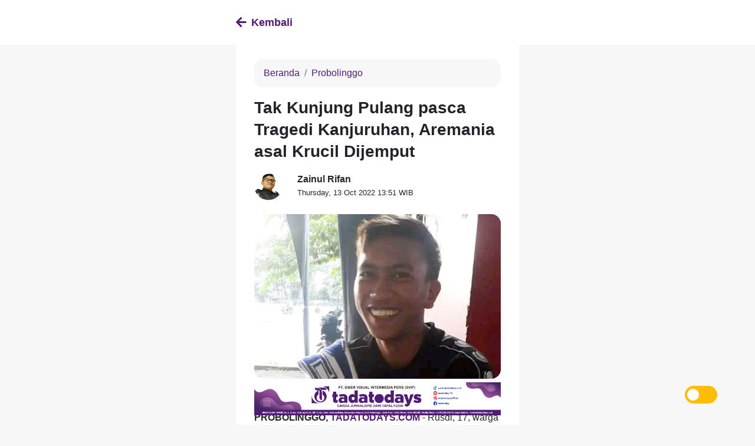

--- FILE ---
content_type: application/javascript; charset=UTF-8
request_url: https://tadatodays.com/_nuxt/bca716f.js
body_size: 1318
content:
(window.webpackJsonp=window.webpackJsonp||[]).push([[16,5,6,7,11,12],{501:function(t,e,n){"use strict";n.r(e);var r={name:"Breadcrumb",props:{data:{default:function(){return[]},type:Array}}},l=n(32),component=Object(l.a)(r,(function(){var t=this,e=t._self._c;return e("nav",{staticClass:"breadcrumb"},[e("NuxtLink",{staticClass:"breadcrumb-item",attrs:{to:"/"}},[t._v("Beranda")]),t._v(" "),t._l(t.data,(function(n,r){return e("NuxtLink",{key:r,staticClass:"breadcrumb-item",attrs:{to:{path:n.url}}},[t._v(t._s(n.title))])}))],2)}),[],!1,null,null,null);e.default=component.exports},502:function(t,e,n){"use strict";n.r(e);n(25);var r={name:"NewsListItem",props:{data:{default:function(){},type:Object}}},l=n(32),component=Object(l.a)(r,(function(){var t=this,e=t._self._c;return e("div",{staticClass:"row"},[e("div",{staticClass:"col-8"},[e("div",{staticClass:"news-description"},[e("h5",[e("NuxtLink",{attrs:{to:{path:"tada-tv"==t.data.urlcategory?"/detail/video/"+t.data.urltitle:"/detail/"+t.data.urltitle}}},[t._v("\n          "+t._s(t.data.title)+"\n        ")])],1),t._v(" "),e("div",{staticClass:"news-info"},[e("NuxtLink",{attrs:{to:{path:"/category/"+t.data.urlcategory}}},[e("span",[t._v(" "+t._s(t.data.name)+" ")])]),t._v(" "),e("span",[t._v(" • ")]),t._v(" "),e("span",[t._v(" "+t._s(t._f("time_ago")(t.data.publish_date))+" ")])],1)])]),t._v(" "),e("div",{staticClass:"col"},[e("figure",[e("NuxtLink",{attrs:{to:{path:"tada-tv"==t.data.urlcategory?"/detail/video/"+t.data.urltitle:"/detail/"+t.data.urltitle}}},[e("img",{staticClass:"img-fluid",attrs:{src:t._f("post_image")(t.data),loading:"lazy",alt:t.data.title}})])],1)])])}),[],!1,null,null,null);e.default=component.exports},503:function(t,e,n){"use strict";n.r(e);n(171);var r={name:"NewsList",components:{NewsListItem:n(502).default},props:{title:{default:"",type:String},data:{default:function(){return[]},type:Array},link:{default:function(){return""},type:String}}},l=n(32),component=Object(l.a)(r,(function(){var t=this,e=t._self._c;return e("div",{staticClass:"container"},[t.title?e("div",{staticClass:"row"},[e("div",{staticClass:"col-12"},[e("div",{staticClass:"news-categories-title"},[e("h4",[t._v(t._s(t.title))]),t._v(" "),t.link?e("NuxtLink",{attrs:{to:{path:t.link}}},[e("b",[e("span",[t._v(" Lihat semua ")])])]):t._e()],1)])]):t._e(),t._v(" "),e("div",{staticClass:"row"},[e("div",{staticClass:"col-12"},t._l(t.data,(function(t,n){return e("div",{key:n,staticClass:"news mb-4"},[e("div",{staticClass:"container"},[e("NewsListItem",{attrs:{data:t}})],1)])})),0)])])}),[],!1,null,null,null);e.default=component.exports},508:function(t,e,n){"use strict";n.r(e);var r={name:"EpaperListItem",props:{data:{default:function(){},type:Object}}},l=n(32),component=Object(l.a)(r,(function(){var t=this,e=t._self._c;return e("NuxtLink",{staticClass:"news-title",attrs:{to:{path:"/detail/"+t.data.urltitle}}},[e("div",{staticClass:"epaper-item"},[e("figure",[e("img",{staticClass:"img-fluid",attrs:{src:t._f("post_image")(t.data),alt:t.data.title,loading:"lazy"}})]),t._v(" "),e("div",{staticClass:"news-description"},[e("div",{staticClass:"news-info"},[e("span",[t._v(" "+t._s(t._f("time_ago")(t.data.publish_date))+" ")])])])])])}),[],!1,null,null,null);e.default=component.exports},513:function(t,e,n){"use strict";n.r(e);n(171);var r={name:"EpaperList",components:{EpaperListItem:n(508).default},props:{title:{default:"",type:String},data:{default:function(){return[]},type:Array},link:{default:function(){return""},type:String}}},l=n(32),component=Object(l.a)(r,(function(){var t=this,e=t._self._c;return e("div",{staticClass:"container"},[t.title?e("div",{staticClass:"row"},[e("div",{staticClass:"col-12"},[e("div",{staticClass:"epaper-categories-title"},[e("h4",[t._v(t._s(t.title))]),t._v(" "),t.link?e("NuxtLink",{attrs:{to:{path:t.link}}},[e("b",[e("span",[t._v(" Lihat semua ")])])]):t._e()],1)])]):t._e(),t._v(" "),e("div",{staticClass:"row"},t._l(t.data,(function(t,n){return e("div",{key:n,staticClass:"col-6",class:n%2==0?"pr-2 pr-m-3":"pl-2 pl-m-3"},[e("EpaperListItem",{attrs:{data:t}})],1)})),0)])}),[],!1,null,null,null);e.default=component.exports},572:function(t,e,n){"use strict";n.r(e);n(25);var r=n(24),l=(n(63),n(1),n(14),n(503)),c=n(513),o=n(501),d={components:{NewsList:l.default,EpaperList:c.default,Breadcrumb:o.default},asyncData:function(t){return Object(r.a)(regeneratorRuntime.mark((function e(){var n,data;return regeneratorRuntime.wrap((function(e){for(;;)switch(e.prev=e.next){case 0:return n=t.params,e.next=3,fetch("".concat("https://api.tadatodays.com/api","/category/").concat(n.slug)).then((function(t){return t.json()}));case 3:return data=e.sent,e.abrupt("return",{data:data});case 5:case"end":return e.stop()}}),e)})))()},data:function(){return{offset:0,loading:!1,empty:!1,breadcrumb:[]}},head:function(){return this.$options.filters.meta({title:"Kategori - ".concat(this.data.category.name),description:"Berita Seputar ".concat(this.data.category.name),image:"https://tadatodays.com/public/assets/mobile/img/tada-square-ungu-new.jpg",url:"https://tadatodays.com"+this.$route.fullPath})},methods:{loadMore:function(){var t=this;return Object(r.a)(regeneratorRuntime.mark((function e(){var n,r,data;return regeneratorRuntime.wrap((function(e){for(;;)switch(e.prev=e.next){case 0:return t.loading=!0,n=t.offset+t.data.articles.length,r="".concat("https://api.tadatodays.com/api","/category/").concat(t.$route.params.slug,"?offset=").concat(n),e.next=5,fetch(r).then((function(t){return t.json()}));case 5:data=e.sent,t.data.articles=t.data.articles.concat(data.articles),0===data.articles.length&&(t.empty=!0),t.loading=!1;case 9:case"end":return e.stop()}}),e)})))()}}},f=n(32),component=Object(f.a)(d,(function(){var t=this,e=t._self._c;return e("div",[e("div",{staticClass:"container"},[e("div",{staticClass:"row"},[e("div",{staticClass:"col-12"},[e("Breadcrumb",{attrs:{data:[{title:t.data.category.name,url:"/category/".concat(t.data.category.urlcategory)}]}})],1)])]),t._v(" "),21==t.data.category.id||28==t.data.category.id?e("section",{staticClass:"e-paper"},[e("EpaperList",{attrs:{data:t.data.articles,"show-all":!1}})],1):e("section",{staticClass:"news-list"},[e("NewsList",{attrs:{data:t.data.articles}})],1),t._v(" "),e("div",{staticClass:"container mb-5"},[e("div",{staticClass:"row"},[e("div",{staticClass:"col-12 text-center"},[t.loading||t.empty?t._e():e("button",{staticClass:"btn btn-sm btn-primary",on:{click:function(e){return t.loadMore()}}},[t._v("\n          Lebih Banyak\n        ")]),t._v(" "),t.loading?e("button",{staticClass:"btn btn-sm btn-primary",attrs:{disabled:""}},[e("i",{staticClass:"fas fa-spinner"}),t._v(" Loading\n        ")]):t._e(),t._v(" "),t.empty?e("p",[t._v("Semua berita telah dimuat..")]):t._e()])])])])}),[],!1,null,null,null);e.default=component.exports}}]);

--- FILE ---
content_type: application/javascript; charset=UTF-8
request_url: https://tadatodays.com/_nuxt/1d6ef85.js
body_size: 2233
content:
(window.webpackJsonp=window.webpackJsonp||[]).push([[20,6,7,9,10,11,12,13,14,15],{500:function(t,e,n){t.exports=n.p+"img/IKLAN AGAK PANJANG2 BARU.bc08484.jpg"},502:function(t,e,n){"use strict";n.r(e);n(25);var r={name:"NewsListItem",props:{data:{default:function(){},type:Object}}},l=n(32),component=Object(l.a)(r,(function(){var t=this,e=t._self._c;return e("div",{staticClass:"row"},[e("div",{staticClass:"col-8"},[e("div",{staticClass:"news-description"},[e("h5",[e("NuxtLink",{attrs:{to:{path:"tada-tv"==t.data.urlcategory?"/detail/video/"+t.data.urltitle:"/detail/"+t.data.urltitle}}},[t._v("\n          "+t._s(t.data.title)+"\n        ")])],1),t._v(" "),e("div",{staticClass:"news-info"},[e("NuxtLink",{attrs:{to:{path:"/category/"+t.data.urlcategory}}},[e("span",[t._v(" "+t._s(t.data.name)+" ")])]),t._v(" "),e("span",[t._v(" • ")]),t._v(" "),e("span",[t._v(" "+t._s(t._f("time_ago")(t.data.publish_date))+" ")])],1)])]),t._v(" "),e("div",{staticClass:"col"},[e("figure",[e("NuxtLink",{attrs:{to:{path:"tada-tv"==t.data.urlcategory?"/detail/video/"+t.data.urltitle:"/detail/"+t.data.urltitle}}},[e("img",{staticClass:"img-fluid",attrs:{src:t._f("post_image")(t.data),loading:"lazy",alt:t.data.title}})])],1)])])}),[],!1,null,null,null);e.default=component.exports},503:function(t,e,n){"use strict";n.r(e);n(171);var r={name:"NewsList",components:{NewsListItem:n(502).default},props:{title:{default:"",type:String},data:{default:function(){return[]},type:Array},link:{default:function(){return""},type:String}}},l=n(32),component=Object(l.a)(r,(function(){var t=this,e=t._self._c;return e("div",{staticClass:"container"},[t.title?e("div",{staticClass:"row"},[e("div",{staticClass:"col-12"},[e("div",{staticClass:"news-categories-title"},[e("h4",[t._v(t._s(t.title))]),t._v(" "),t.link?e("NuxtLink",{attrs:{to:{path:t.link}}},[e("b",[e("span",[t._v(" Lihat semua ")])])]):t._e()],1)])]):t._e(),t._v(" "),e("div",{staticClass:"row"},[e("div",{staticClass:"col-12"},t._l(t.data,(function(t,n){return e("div",{key:n,staticClass:"news mb-4"},[e("div",{staticClass:"container"},[e("NewsListItem",{attrs:{data:t}})],1)])})),0)])])}),[],!1,null,null,null);e.default=component.exports},504:function(t,e,n){"use strict";n.r(e);var r=[function(){var t=this._self._c;return t("div",{staticClass:"col-12"},[t("img",{staticClass:"img-fluid",attrs:{src:n(500),loading:"lazy"}})])}],l=(n(3),n(1),{name:"MainAds",props:{data:{type:Array,default:function(){return[]}},position:{type:String,default:null}},computed:{filterAds:function(){var t=this;return this.data.filter((function(e){return e.position===t.position}))}}}),o=n(32),component=Object(o.a)(l,(function(){var t=this,e=t._self._c;return e("div",{staticClass:"container"},[t.filterAds.length>0?e("div",{staticClass:"row"},t._l(t.filterAds,(function(n,r){return e("div",{key:r,staticClass:"col-12",class:{"mt-2":r}},[e("img",{staticClass:"img-fluid",attrs:{src:t._f("ads_image")(n),loading:"lazy"}})])})),0):e("div",{staticClass:"row"},[t._m(0)])])}),r,!1,null,null,null);e.default=component.exports},507:function(t,e,n){"use strict";n.r(e);var r={name:"TadaPollingItem",props:{data:{type:Array,default:function(){return[]}}}},l=n(32),component=Object(l.a)(r,(function(){var t=this,e=t._self._c;return e("div",t._l(t.data,(function(n,r){return e("div",{key:r,staticClass:"news mb-4"},[e("div",{staticClass:"container"},[e("div",{staticClass:"row"},[e("div",{staticClass:"col-12"},[e("div",{staticClass:"news-description"},[e("h5",[e("NuxtLink",{attrs:{to:{path:"/polling/".concat(n.slug)}}},[t._v("\n                "+t._s(n.question)+"\n              ")])],1),t._v(" "),e("div",{staticClass:"news-info"},[e("span",[t._v(" "+t._s(t._f("time_ago")(n.start_at))+" ")])])])])])])])})),0)}),[],!1,null,null,null);e.default=component.exports},508:function(t,e,n){"use strict";n.r(e);var r={name:"EpaperListItem",props:{data:{default:function(){},type:Object}}},l=n(32),component=Object(l.a)(r,(function(){var t=this,e=t._self._c;return e("NuxtLink",{staticClass:"news-title",attrs:{to:{path:"/detail/"+t.data.urltitle}}},[e("div",{staticClass:"epaper-item"},[e("figure",[e("img",{staticClass:"img-fluid",attrs:{src:t._f("post_image")(t.data),alt:t.data.title,loading:"lazy"}})]),t._v(" "),e("div",{staticClass:"news-description"},[e("div",{staticClass:"news-info"},[e("span",[t._v(" "+t._s(t._f("time_ago")(t.data.publish_date))+" ")])])])])])}),[],!1,null,null,null);e.default=component.exports},513:function(t,e,n){"use strict";n.r(e);n(171);var r={name:"EpaperList",components:{EpaperListItem:n(508).default},props:{title:{default:"",type:String},data:{default:function(){return[]},type:Array},link:{default:function(){return""},type:String}}},l=n(32),component=Object(l.a)(r,(function(){var t=this,e=t._self._c;return e("div",{staticClass:"container"},[t.title?e("div",{staticClass:"row"},[e("div",{staticClass:"col-12"},[e("div",{staticClass:"epaper-categories-title"},[e("h4",[t._v(t._s(t.title))]),t._v(" "),t.link?e("NuxtLink",{attrs:{to:{path:t.link}}},[e("b",[e("span",[t._v(" Lihat semua ")])])]):t._e()],1)])]):t._e(),t._v(" "),e("div",{staticClass:"row"},t._l(t.data,(function(t,n){return e("div",{key:n,staticClass:"col-6",class:n%2==0?"pr-2 pr-m-3":"pl-2 pl-m-3"},[e("EpaperListItem",{attrs:{data:t}})],1)})),0)])}),[],!1,null,null,null);e.default=component.exports},536:function(t,e,n){"use strict";n.r(e);var r=n(531),l=n.n(r),o=(n(532),n(533),{name:"MainCarousel",components:{VueSlickCarousel:l.a},props:{data:{default:function(){return[]},type:Array}},methods:{}}),c=n(32),component=Object(c.a)(o,(function(){var t=this,e=t._self._c;return t.data.length>0?e("div",[e("VueSlickCarousel",{attrs:{autoplay:!0,arrows:!1,dots:!0}},t._l(t.data,(function(n,r){return e("div",{key:r,staticClass:"item"},[e("div",{staticClass:"news-item"},[e("NuxtLink",{staticClass:"news-title",attrs:{to:{path:"detail/"+n.urltitle}}},[e("figure",[e("img",{staticClass:"img-fluid",attrs:{src:t._f("post_image")(n),alt:n.title,loading:"lazy"}})]),t._v(" "),e("div",{staticClass:"news-description"},[e("h5",[t._v(t._s(n.title))])])])],1)])})),0)],1):t._e()}),[],!1,null,null,null);e.default=component.exports},537:function(t,e,n){"use strict";n.r(e);var r={name:"TadaTvBanner",props:{data:{type:Object,default:function(){}}}},l=n(32),component=Object(l.a)(r,(function(){var t=this,e=t._self._c;return e("div",{staticClass:"col-12"},[e("div",{staticClass:"video"},[e("NuxtLink",{attrs:{to:{path:"/detail/video/"+t.data.urltitle}}},[e("div",{staticClass:"video__content-image"},[e("img",{attrs:{src:t._f("post_image")(t.data),loading:"lazy",alt:"Optimizing Google Ads to Boost Revenue",width:"363",height:"auto"}}),t._v(" "),e("div",{staticClass:"video__content-image-overlay"})])]),t._v(" "),e("div",{staticClass:"news-description mt-2"},[e("h5",[e("NuxtLink",{attrs:{to:{path:"/detail/video/"+t.data.urltitle}}},[t._v("\n          "+t._s(t.data.title)+"\n        ")])],1),t._v(" "),e("div",{staticClass:"news-info"},[e("NuxtLink",{attrs:{to:{path:"/category/tada-tv/"}}},[e("span",[t._v(" Tada TV ")])]),t._v(" "),e("span",[t._v(" • ")]),t._v(" "),e("span",[t._v(" "+t._s(t._f("time_ago")(t.data.publish_date))+" ")])],1)])],1)])}),[],!1,null,null,null);e.default=component.exports},538:function(t,e,n){"use strict";n.r(e);var r={name:"TadaPolling",components:{TadaPollingItem:n(507).default},props:{data:{type:Array,default:function(){return[]}}}},l=n(32),component=Object(l.a)(r,(function(){var t=this,e=t._self._c;return e("div",{staticClass:"container"},[e("div",{staticClass:"row"},[e("div",{staticClass:"col-12"},[e("div",{staticClass:"news-categories-title"},[e("h4",[t._v("Tada Polling")]),t._v(" "),e("NuxtLink",{attrs:{to:{path:"/polling"}}},[e("b",[e("span",[t._v(" Lihat semua ")])])])],1),t._v(" "),e("TadaPollingItem",{attrs:{data:t.data}})],1)])])}),[],!1,null,null,null);e.default=component.exports},577:function(t,e,n){"use strict";n.r(e);var r=n(0),l=n(24),o=(n(63),n(1),n(38),n(6),n(5),n(3),n(7),n(4),n(8),n(108)),c=n(504),d=n(536),v=n(503),f=n(513),_=n(537),m=n(538);function C(object,t){var e=Object.keys(object);if(Object.getOwnPropertySymbols){var n=Object.getOwnPropertySymbols(object);t&&(n=n.filter((function(t){return Object.getOwnPropertyDescriptor(object,t).enumerable}))),e.push.apply(e,n)}return e}function h(t){for(var i=1;i<arguments.length;i++){var source=null!=arguments[i]?arguments[i]:{};i%2?C(Object(source),!0).forEach((function(e){Object(r.a)(t,e,source[e])})):Object.getOwnPropertyDescriptors?Object.defineProperties(t,Object.getOwnPropertyDescriptors(source)):C(Object(source)).forEach((function(e){Object.defineProperty(t,e,Object.getOwnPropertyDescriptor(source,e))}))}return t}var w={components:{MainCarousel:d.default,MainAds:c.default,NewsList:v.default,EpaperList:f.default,TadaTvBanner:_.default,TadaPolling:m.default},data:function(){return{data:{}}},fetch:function(t){function e(){return t.apply(this,arguments)}return e.toString=function(){return t.toString()},e}((function(){var t=this;return Object(l.a)(regeneratorRuntime.mark((function e(){return regeneratorRuntime.wrap((function(e){for(;;)switch(e.prev=e.next){case 0:if(!t.resources.latest){e.next=4;break}t.data=t.resources,e.next=8;break;case 4:return e.next=6,fetch("https://api.tadatodays.com/api/resources").then((function(t){return t.json()}));case 6:t.data=e.sent,t.setResources(t.data);case 8:case"end":return e.stop()}}),e)})))()})),head:function(){return this.$options.filters.meta({title:"Berita Seputar Daerah Tapal Kuda",description:"Berita Seputar Daerah Tapal Kuda",image:"https://tadatodays.com/public/assets/mobile/img/tada-square-ungu-new.jpg"})},computed:h({},Object(o.b)({resources:"getMainResources"})),methods:h({},Object(o.c)({setResources:"setMainResources"}))},y=w,k=n(32),component=Object(k.a)(y,(function(){var t=this,e=t._self._c;return t.$fetchState.pending?e("p",{staticClass:"ml-3"},[t._v("Loading Content...")]):t.$fetchState.error?e("p",{staticClass:"ml-3"},[t._v("An error occurred :(")]):e("div",[t.data.tada_tv.length>0?e("section",[e("TadaTvBanner",{attrs:{data:t.data.tada_tv[0]}})],1):t._e(),t._v(" "),t.data.tada_tv.length>0?e("section",{staticClass:"iklan mt-4"},[e("MainAds",{attrs:{data:t.data.ads,position:"home-bottom-tada-tv"}})],1):t._e(),t._v(" "),e("section",{staticClass:"banner mt-4"},[e("div",{staticClass:"container"},[e("div",{staticClass:"row"},[e("div",{staticClass:"col-12"},[e("MainCarousel",{attrs:{data:t.data.slider}})],1)])])]),t._v(" "),e("section",{staticClass:"iklan mt-4"},[e("MainAds",{attrs:{data:t.data.ads,position:"home-bottom-slider"}})],1),t._v(" "),e("section",{staticClass:"news-list"},[e("NewsList",{attrs:{title:"Berita Terbaru",data:t.data.latest,link:"/news/latest"}})],1),t._v(" "),e("section",{staticClass:"iklan mt-2"},[e("MainAds",{attrs:{data:t.data.ads,position:"home-bottom-latest-post"}})],1),t._v(" "),e("section",{staticClass:"news-list"},[e("EpaperList",{attrs:{title:"Koran Online",data:t.data.epaper,link:"category/e-paper"}})],1),t._v(" "),e("section",{staticClass:"iklan mt-2"},[e("MainAds",{attrs:{data:t.data.ads,position:"home-bottom-e-paper"}})],1),t._v(" "),e("section",{staticClass:"news-list"},[e("TadaPolling",{attrs:{data:t.data.polling}})],1)])}),[],!1,null,null,null);e.default=component.exports}}]);